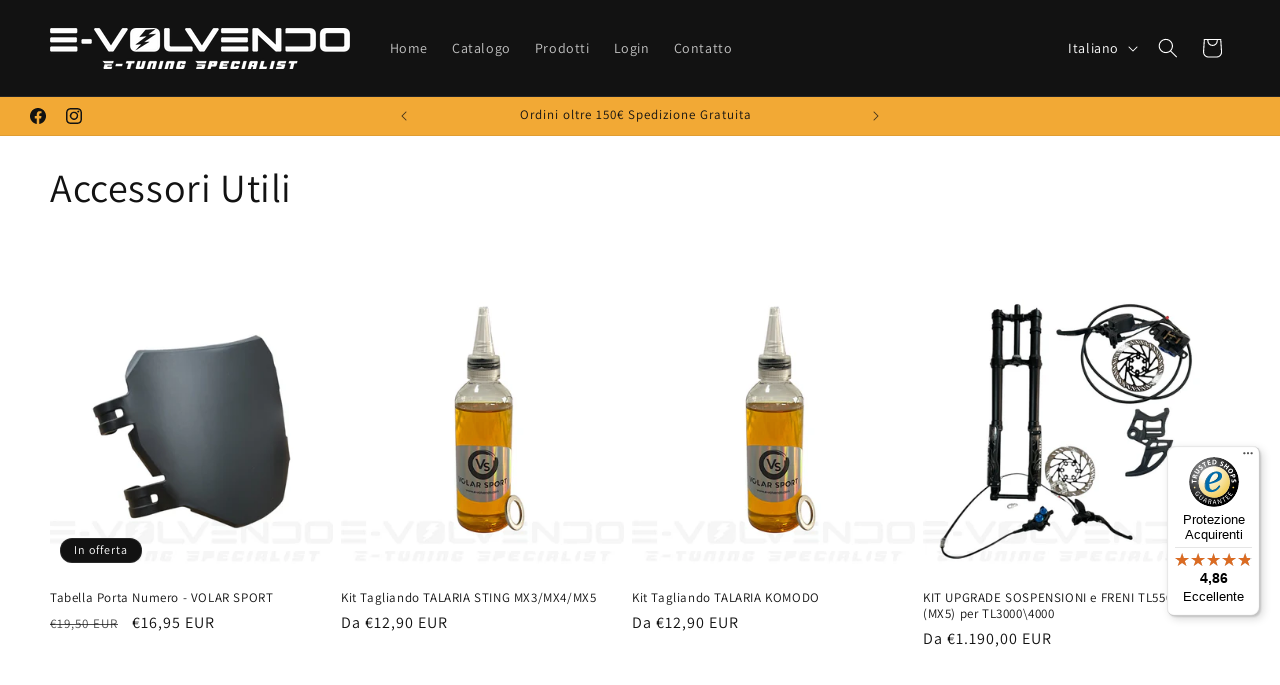

--- FILE ---
content_type: text/javascript
request_url: https://widgets.trustedshops.com/js/XBB071A6B7F43B0508829A72C886AB228.js
body_size: 1543
content:
((e,t)=>{const a={shopInfo:{tsId:"XBB071A6B7F43B0508829A72C886AB228",name:"evolvendo.com",url:"www.e-volvendo.com",language:"it",targetMarket:"ITA",ratingVariant:"WIDGET",eTrustedIds:{accountId:"acc-6d56b3e6-9b93-40c6-b5ff-1097d10c35b7",channelId:"chl-ffb767a9-3c6d-4284-b139-0ff6665c7329"},buyerProtection:{certificateType:"CLASSIC",certificateState:"PRODUCTION",mainProtectionCurrency:"EUR",classicProtectionAmount:2500,maxProtectionDuration:30,firstCertified:"2024-01-09 12:11:40"},reviewSystem:{rating:{averageRating:4.86,averageRatingCount:114,overallRatingCount:150,distribution:{oneStar:2,twoStars:0,threeStars:1,fourStars:6,fiveStars:105}},reviews:[{buyerFirstName:"Renzo",buyerlastName:"C.",average:4,buyerStatement:"Il mio primo acquisto è stato online. Tutto nei tempi previsti, merce (kit di adesivi) come da descrizione. Il mio secondo acquisto è stato di persona in sede. Personale molto gentile e disponibile. Prezzi ragionevoli. Per chi si aspetta un negozio rimarrà deluso. Si tratta di un magazzino neanche molto ordinato in una zona industriale/artigianale piuttosto trascurata.",rawChangeDate:"2026-01-18T16:56:17.000Z",changeDate:"18/01/2026",transactionDate:"13/01/2026"},{buyerFirstName:"Mirko",buyerlastName:"Z.",average:5,buyerStatement:"Eccellente, arrivata in un giorno",rawChangeDate:"2026-01-13T12:39:58.000Z",changeDate:"13/01/2026",transactionDate:"07/01/2026"},{buyerFirstName:"Luigi",buyerlastName:"D.",average:5,buyerStatement:"La puntualità e la confezione ben accurata",rawChangeDate:"2026-01-12T13:00:05.000Z",changeDate:"12/01/2026",transactionDate:"29/12/2025"}]},features:["GUARANTEE_RECOG_CLASSIC_INTEGRATION","MARS_REVIEWS","MARS_EVENTS","DISABLE_REVIEWREQUEST_SENDING","MARS_QUESTIONNAIRE","MARS_PUBLIC_QUESTIONNAIRE"],consentManagementType:"OFF",urls:{profileUrl:"https://www.trstd.com/it-it/reviews/e-volvendo-com",profileUrlLegalSection:"https://www.trstd.com/it-it/reviews/e-volvendo-com#legal-info",reviewLegalUrl:"https://help.etrusted.com/hc/it/articles/23970864566162"},contractStartDate:"2023-12-04 00:00:00",shopkeeper:{name:"E-Volvendo Srl",street:"Via degli Artigiani 22",country:"IT",city:"Bolzano",zip:"39100"},displayVariant:"full",variant:"full",twoLetterCountryCode:"IT"},"process.env":{STAGE:"prod"},externalConfig:{trustbadgeScriptUrl:"https://widgets.trustedshops.com/assets/trustbadge.js",cdnDomain:"widgets.trustedshops.com"},elementIdSuffix:"-98e3dadd90eb493088abdc5597a70810",buildTimestamp:"2026-01-22T05:47:03.403Z",buildStage:"prod"},r=a=>{const{trustbadgeScriptUrl:r}=a.externalConfig;let i=t.querySelector(`script[src="${r}"]`);i&&t.body.removeChild(i),i=t.createElement("script"),i.src=r,i.charset="utf-8",i.setAttribute("data-type","trustbadge-business-logic"),i.onerror=()=>{throw new Error(`The Trustbadge script could not be loaded from ${r}. Have you maybe selected an invalid TSID?`)},i.onload=()=>{e.trustbadge?.load(a)},t.body.appendChild(i)};"complete"===t.readyState?r(a):e.addEventListener("load",(()=>{r(a)}))})(window,document);